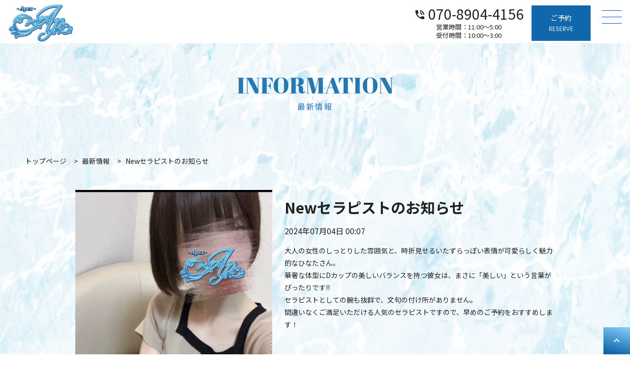

--- FILE ---
content_type: text/html; charset=UTF-8
request_url: https://esthe-apex.com/information/information-2470/
body_size: 4373
content:
<!DOCTYPE html>
<html lang="ja" class="no-js no-svg">
<head>
<meta charset="UTF-8">
<title>Newセラピストのお知らせ｜志木メンズエステApex</title>
<meta name="viewport" content="width=device-width, initial-scale=1">
<meta content="width=device-width, initial-scale=1.0, maximum-scale=1.0, user-scalable=0, shrink-to-fit=no" name="viewport">
<meta name="description" content="">
<meta property="og:title" content="Newセラピストのお知らせ｜志木メンズエステApex">
<meta property="og:type" content="website">
<meta property="og:description" content="">
<meta property="og:url" content="https://esthe-apex.com/">
<meta property="og:site_name" content="志木メンズエステApex">
<meta property="og:image" content="https://esthe-apex.com/wp-content/uploads/2023/04/logo-a.png" alt="志木メンズエステApex">
<link rel="profile" href="http://gmpg.org/xfn/11">

<script>(function(html){html.className = html.className.replace(/\bno-js\b/,'js')})(document.documentElement);</script>
<meta name='robots' content='max-image-preview:large' />
<link rel='dns-prefetch' href='//www.googletagmanager.com' />
<link rel='dns-prefetch' href='//fonts.googleapis.com' />
<link href='https://fonts.gstatic.com' crossorigin rel='preconnect' />
<link rel="alternate" type="application/rss+xml" title="志木メンズエステApex &raquo; フィード" href="https://esthe-apex.com/feed/" />
<link rel="alternate" type="application/rss+xml" title="志木メンズエステApex &raquo; コメントフィード" href="https://esthe-apex.com/comments/feed/" />
<style id='classic-theme-styles-inline-css' type='text/css'>
/*! This file is auto-generated */
.wp-block-button__link{color:#fff;background-color:#32373c;border-radius:9999px;box-shadow:none;text-decoration:none;padding:calc(.667em + 2px) calc(1.333em + 2px);font-size:1.125em}.wp-block-file__button{background:#32373c;color:#fff;text-decoration:none}
</style>
<link rel='stylesheet' id='twentyseventeen-fonts-css' href='https://fonts.googleapis.com/css?family=Libre+Franklin%3A300%2C300i%2C400%2C400i%2C600%2C600i%2C800%2C800i&#038;subset=latin%2Clatin-ext' type='text/css' media='all' />
<link rel='stylesheet' id='twentyseventeen-style-css' href='https://esthe-apex.com/wp-content/themes/design01/style.css?ver=6.4.2' type='text/css' media='all' />
<link rel='stylesheet' id='twentyseventeen-block-style-css' href='https://esthe-apex.com/wp-content/themes/design01/assets/css/blocks.css?ver=1.1' type='text/css' media='all' />
<!--[if lt IE 9]>
<link rel='stylesheet' id='twentyseventeen-ie8-css' href='https://esthe-apex.com/wp-content/themes/design01/assets/css/ie8.css?ver=1.0' type='text/css' media='all' />
<![endif]-->
<!--[if lt IE 9]>
<script type="text/javascript" src="https://esthe-apex.com/wp-content/themes/design01/assets/js/html5.js?ver=3.7.3" id="html5-js"></script>
<![endif]-->
<script type="text/javascript" src="https://esthe-apex.com/wp-includes/js/jquery/jquery.min.js?ver=3.7.1" id="jquery-core-js"></script>
<script type="text/javascript" src="https://esthe-apex.com/wp-includes/js/jquery/jquery-migrate.min.js?ver=3.4.1" id="jquery-migrate-js"></script>

<!-- Google アナリティクス スニペット (Site Kit が追加) -->
<script type="text/javascript" src="https://www.googletagmanager.com/gtag/js?id=UA-277894713-1" id="google_gtagjs-js" async></script>
<script type="text/javascript" id="google_gtagjs-js-after">
/* <![CDATA[ */
window.dataLayer = window.dataLayer || [];function gtag(){dataLayer.push(arguments);}
gtag('set', 'linker', {"domains":["esthe-apex.com"]} );
gtag("js", new Date());
gtag("set", "developer_id.dZTNiMT", true);
gtag("config", "UA-277894713-1", {"anonymize_ip":true});
gtag("config", "G-78SGZJHZC3");
/* ]]> */
</script>

<!-- (ここまで) Google アナリティクス スニペット (Site Kit が追加) -->
<link rel="https://api.w.org/" href="https://esthe-apex.com/wp-json/" /><link rel="alternate" type="application/json" href="https://esthe-apex.com/wp-json/wp/v2/information/2470" /><link rel="EditURI" type="application/rsd+xml" title="RSD" href="https://esthe-apex.com/xmlrpc.php?rsd" />
<meta name="generator" content="WordPress 6.4.2" />
<link rel="canonical" href="https://esthe-apex.com/information/information-2470/" />
<link rel='shortlink' href='https://esthe-apex.com/?p=2470' />
<link rel="alternate" type="application/json+oembed" href="https://esthe-apex.com/wp-json/oembed/1.0/embed?url=https%3A%2F%2Festhe-apex.com%2Finformation%2Finformation-2470%2F" />
<link rel="alternate" type="text/xml+oembed" href="https://esthe-apex.com/wp-json/oembed/1.0/embed?url=https%3A%2F%2Festhe-apex.com%2Finformation%2Finformation-2470%2F&#038;format=xml" />
<meta name="generator" content="Site Kit by Google 1.86.0" />
  <link rel="stylesheet" href="https://esthe-apex.com/wp-content/themes/design01/css/normalize.css">
	<link rel="stylesheet" href="https://esthe-apex.com/wp-content/themes/design01/css/common.css">
	<link rel="stylesheet" href="https://esthe-apex.com/wp-content/themes/design01/css/setting.css">

            <link rel="stylesheet" href="https://esthe-apex.com/wp-content/themes/design01/css/information.css">
            <link rel="stylesheet" href="https://esthe-apex.com/wp-content/themes/design01/css/option.css">
	<link href="https://fonts.googleapis.com/icon?family=Material+Icons" rel="stylesheet">
  <link rel="preconnect" href="https://fonts.googleapis.com">
  <link rel="preconnect" href="https://fonts.gstatic.com" crossorigin>
  <link href="https://fonts.googleapis.com/css2?family=Jost&family=Noto+Sans+JP:wght@400;500;700&display=swap" rel="stylesheet">
	<link rel="stylesheet" type="text/css" href="https://esthe-apex.com/wp-content/themes/design01/css/animate.css">
  <link rel="SHORTCUT ICON" href="https://esthe-apex.com/wp-content/uploads/2023/04/fav.png" />

    

</head>

<body class="information-template-default single single-information postid-2470 wp-embed-responsive has-header-image has-sidebar colors-light" id="top">
	<div id="wrapper">

        
		<header class="default-header">

			<div class="nav_follow">

                <div>
					
<a href="https://esthe-apex.com/" class="logo"><img src="https://esthe-apex.com/wp-content/uploads/2023/04/logo-c.png" alt="志木メンズエステApex"></a>				    <nav class="global-nav pc">
					   <ul class="global-nav_list">
                       <li class="nav-only head-nav1"><a href="https://esthe-apex.com/">トップページ<span>TOP</span></a></li>
<li class="nav-only head-nav2"><a href="https://esthe-apex.com/information">新着情報<span>INFORMATION</span></a></li>
<li class="nav-only head-nav3"><a href="https://esthe-apex.com/schedule">スケジュール<span>SCHEDULE</span></a></li>
<li class="nav-only head-nav4"><a href="https://esthe-apex.com/cast">セラピスト<span>THERAPIST</span></a></li>
<li class="nav-only head-nav5"><a href="https://esthe-apex.com/ranking">ランキング<span>RANKING</span></a></li>
<li class="nav-only head-nav6"><a href="https://esthe-apex.com/event">イベント<span>EVENT</span></a></li>
<li class="nav-only head-nav7"><a href="https://esthe-apex.com/price">料金システム<span>PRICE / SYSTEM</span></a></li>
<li class="nav-only head-nav8"><a href="https://esthe-apex.com/access">アクセス<span>ACCESS</span></a></li>
<li class="nav-only head-nav9"><a href="https://esthe-apex.com/blog">ブログ<span>BLOG</span></a></li>
<li class="nav-only head-nav9"><a href="https://esthe-apex.com/review">口コミ一覧<span>REVIEW</span></a></li>
<li class="nav-only head-nav9"><a href="https://esthe-apex.com/aria">系列店一覧<span>ARIA</span></a></li>
<li class="nav-only head-nav10"><a href="https://cocoa-job.jp/10/shop/33102/">求人情報<span>RECRUIT</span></a></li>
					   </ul>
				    </nav>

                   
<p class="btn_tel pc">
    <a href="tel:070-8904-4156"><span class="material-icons">phone_in_talk</span>070-8904-4156</a>
    <em class="btn-set-size">営業時間：11:00〜5:00</em>
    <em>受付時間：10:00〜3:00</em>
</p>

<p class="head_btn reserve pc">
    <a target='_blank' rel="nofollow" href="https://grow-appt.com/reserve/A6y9dhNdQ1/">ご予約<span>RESERVE</span></a>
</p>

                </div>

			</div>

            <!-- spnavi -->
			<div class="toggle">
				<span></span>
				<span></span>
				<span></span>
			</div>

			<nav class="global_nav_sp">
				<ul>
					<li class="nav-only head-nav1"><a href="https://esthe-apex.com/">トップページ<span>TOP</span></a></li>
<li class="nav-only head-nav2"><a href="https://esthe-apex.com/information">新着情報<span>INFORMATION</span></a></li>
<li class="nav-only head-nav3"><a href="https://esthe-apex.com/schedule">スケジュール<span>SCHEDULE</span></a></li>
<li class="nav-only head-nav4"><a href="https://esthe-apex.com/cast">セラピスト<span>THERAPIST</span></a></li>
<li class="nav-only head-nav5"><a href="https://esthe-apex.com/ranking">ランキング<span>RANKING</span></a></li>
<li class="nav-only head-nav6"><a href="https://esthe-apex.com/event">イベント<span>EVENT</span></a></li>
<li class="nav-only head-nav7"><a href="https://esthe-apex.com/price">料金システム<span>PRICE / SYSTEM</span></a></li>
<li class="nav-only head-nav8"><a href="https://esthe-apex.com/access">アクセス<span>ACCESS</span></a></li>
<li class="nav-only head-nav9"><a href="https://esthe-apex.com/blog">ブログ<span>BLOG</span></a></li>
<li class="nav-only head-nav9"><a href="https://esthe-apex.com/review">口コミ一覧<span>REVIEW</span></a></li>
<li class="nav-only head-nav9"><a href="https://esthe-apex.com/aria">系列店一覧<span>ARIA</span></a></li>
<li class="nav-only head-nav10"><a href="https://cocoa-job.jp/10/shop/33102/">求人情報<span>RECRUIT</span></a></li>
                    <li><a target='_blank' rel="nofollow" href="https://grow-appt.com/reserve/A6y9dhNdQ1/">ご予約<span>RESERVE</span></a></li>
				</ul>

                                      
                    <p class="credit"><a href="https://pay2.star-pay.jp/site/smt/shop.php?payc=A6352"><img src="https://esthe-apex.com/wp-content/uploads/2022/11/credit-1.png"></a></p>

                                    
<ul class="sns">
                                                                         <li><a href="https://lin.ee/3ycEEYL" target="_blank"><img src="https://esthe-apex.com/wp-content/themes/design01/img/common/ico_line.svg" alt="志木メンズエステApex公式LINEアカウント"></a></li>
                                                                                                <li><a href="https://twitter.com/bitou_1022" target="_blank"><img src="https://esthe-apex.com/wp-content/themes/design01/img/common/ico_twitter.svg" alt="志木メンズエステApex公式Twitter"></a></li>
                                                                                                
                     </ul>
			</nav>

			<div id="js-trigger"></div>

            <!-- /spnavi -->


		</header>


		<main class="contents">
        <header class="contents_header">
    <p class="title">最新情報</p>
    <p>INFORMATION</p>
</header>

<div class="breadcrumb" typeof="BreadcrumbList" vocab="https://schema.org/">
    <!-- Breadcrumb NavXT 7.1.0 -->
<span property="itemListElement" typeof="ListItem"><a property="item" typeof="WebPage" title="Go to 志木メンズエステApex." href="https://esthe-apex.com" class="home" ><span property="name">トップページ</span></a><meta property="position" content="1"></span> &gt; <span property="itemListElement" typeof="ListItem"><a property="item" typeof="WebPage" title="Go to 最新情報." href="https://esthe-apex.com/information/" class="archive post-information-archive" ><span property="name">最新情報</span></a><meta property="position" content="2"></span> &gt; <span property="itemListElement" typeof="ListItem"><span property="name" class="post post-information current-item">Newセラピストのお知らせ</span><meta property="url" content="https://esthe-apex.com/information/information-2470/"><meta property="position" content="3"></span></div>

<div class="inner_page">

     <div class="blog single">

<div class="blog-box">
         <div class="image">
            <a href="https://esthe-apex.com/information/information-2470/">              <img src="https://esthe-apex.com/wp-content/uploads/2024/07/S__189186437.jpg">
                          </a>
         </div>
          <div class="disc">
            <h1>Newセラピストのお知らせ</h1>
             <div class="post_meta">
                <span class="post_time">
                   <i class="icon icon-clock" title="Last update: 2024年7月4日"></i> 2024年07月04日 00:07                </span>
             </div>
            <p>大人の女性のしっとりした雰囲気と、時折見せるいたずらっぽい表情が可愛らしく魅力的なひなたさん。<br />
華奢な体型にDカップの美しいバランスを持つ彼女は、まさに「美しい」という言葉がぴったりです!!<br />
セラピストとしての腕も抜群で、文句の付け所がありません。<br />
間違いなくご満足いただける人気のセラピストですので、早めのご予約をおすすめします！</p>
        </div>
</div>
         
			
        
<p class="btn01"><a href="https://esthe-apex.com/information">新着情報一覧へ<span class="material-icons">chevron_right</span></a></p>
</div>




</div>

</main>



    <footer class="under">

        <div class="inner">

            
<a href="https://esthe-apex.com/" class="logo"><img src="https://esthe-apex.com/wp-content/uploads/2023/04/logo-c.png" alt="志木メンズエステApex"></a>
            
<ul class="sns">
                                                                         <li><a href="https://lin.ee/3ycEEYL" target="_blank"><img src="https://esthe-apex.com/wp-content/themes/design01/img/common/ico_line.svg" alt="志木メンズエステApex公式LINEアカウント"></a></li>
                                                                                                <li><a href="https://twitter.com/bitou_1022" target="_blank"><img src="https://esthe-apex.com/wp-content/themes/design01/img/common/ico_twitter.svg" alt="志木メンズエステApex公式Twitter"></a></li>
                                                                                                
                     </ul>
        <ul class="foot_navi_list">
            <li class="nav-only head-nav1"><a href="https://esthe-apex.com/">トップページ<span>TOP</span></a></li>
<li class="nav-only head-nav2"><a href="https://esthe-apex.com/information">新着情報<span>INFORMATION</span></a></li>
<li class="nav-only head-nav3"><a href="https://esthe-apex.com/schedule">スケジュール<span>SCHEDULE</span></a></li>
<li class="nav-only head-nav4"><a href="https://esthe-apex.com/cast">セラピスト<span>THERAPIST</span></a></li>
<li class="nav-only head-nav5"><a href="https://esthe-apex.com/ranking">ランキング<span>RANKING</span></a></li>
<li class="nav-only head-nav6"><a href="https://esthe-apex.com/event">イベント<span>EVENT</span></a></li>
<li class="nav-only head-nav7"><a href="https://esthe-apex.com/price">料金システム<span>PRICE / SYSTEM</span></a></li>
<li class="nav-only head-nav8"><a href="https://esthe-apex.com/access">アクセス<span>ACCESS</span></a></li>
<li class="nav-only head-nav9"><a href="https://esthe-apex.com/blog">ブログ<span>BLOG</span></a></li>
<li class="nav-only head-nav9"><a href="https://esthe-apex.com/review">口コミ一覧<span>REVIEW</span></a></li>
<li class="nav-only head-nav9"><a href="https://esthe-apex.com/aria">系列店一覧<span>ARIA</span></a></li>
<li class="nav-only head-nav10"><a href="https://cocoa-job.jp/10/shop/33102/">求人情報<span>RECRUIT</span></a></li>
            <li><a href="https://esthe-apex.com/sitemap">サイトマップ</a></li>
          </ul>

        <p class="btn_totop pc"><a href="#top"><span class="material-icons">expand_less</span></a></p>

        <small>(C)志木メンズエステApex</small>


       </div>


	</footer>
<div id="scroll-top">
<div class="f-hours sp">
          <div>営業時間：11:00〜5:00</div>
          <div>受付時間：10:00〜3:00</div>
</div>

<ul class="foot_navi sp">

          <li class="btn_tel">
          <a href="tel:070-8904-4156"><span class="material-icons">phone_in_talk</span>電話予約</a>
          </li>
          <li class="btn_line">
          <a href="https://lin.ee/3ycEEYL"><img src="https://esthe-apex.com/wp-content/themes/design01/img/common/ico_foot_line-w.svg" alt="LINE友達登録">LINE予約</a>
          </li>
          <li class="btn_reserve">
           <a target='_blank' rel="nofollow" href="https://grow-appt.com/reserve/A6y9dhNdQ1/"><span class="material-icons">calendar_month</span>WEB予約</a>
           </li>
           <li class="btn_recruit">
           <a href="https://cocoa-job.jp/10/shop/33102/"><span class="material-icons">sentiment_satisfied_alt</span>求人情報</a>
           </li>
            <li class="btn_totop"><a href="#top"><span class="material-icons">expand_less</span></a></li>

</ul>
</div>
 
	</div>
	<!--id="wrapper"-->







<script type="text/javascript" id="shinobi-reviews-global-variables-js-before">
/* <![CDATA[ */
const shinobiReviewsAjaxUrl = "https://esthe-apex.com/wp-admin/admin-ajax.php";
/* ]]> */
</script>
<script type="text/javascript" id="twentyseventeen-skip-link-focus-fix-js-extra">
/* <![CDATA[ */
var twentyseventeenScreenReaderText = {"quote":"<svg class=\"icon icon-quote-right\" aria-hidden=\"true\" role=\"img\"> <use href=\"#icon-quote-right\" xlink:href=\"#icon-quote-right\"><\/use> <\/svg>"};
/* ]]> */
</script>
<script type="text/javascript" src="https://esthe-apex.com/wp-content/themes/design01/assets/js/skip-link-focus-fix.js?ver=1.0" id="twentyseventeen-skip-link-focus-fix-js"></script>
<script type="text/javascript" src="https://esthe-apex.com/wp-content/themes/design01/assets/js/global.js?ver=1.0" id="twentyseventeen-global-js"></script>
<script type="text/javascript" src="https://esthe-apex.com/wp-content/themes/design01/assets/js/jquery.scrollTo.js?ver=2.1.2" id="jquery-scrollto-js"></script>
<script type="text/javascript" src="https://esthe-apex.com/wp-content/themes/design01/js/jquery-3.3.1.min.js"></script>
<script src="https://esthe-apex.com/wp-content/themes/design01/js/script_hm.js"></script>
    <script type="text/javascript" src="https://esthe-apex.com/wp-content/themes/design01/js/scroll-top.js"></script>
<script type="text/javascript" src="https://esthe-apex.com/wp-content/themes/design01/js/main.js"></script>
<script type="text/javascript" src="https://esthe-apex.com/wp-content/themes/design01/js/wow.min.js"></script>
<script src="https://threejs.org/examples/js/libs/stats.min.js"></script>

</body>
</html>


--- FILE ---
content_type: text/css
request_url: https://esthe-apex.com/wp-content/themes/design01/css/common.css
body_size: 743
content:
@charset "utf-8";

body {
    font-family: 'Noto Sans JP', sans-serif;
	font-size: 14px;
	line-height: 1.8;
	color: #212121;
}



a,
a:active,
a:visited {
	text-decoration: none;
	color: #212121;
    transition: all .5s ease;
}

/*
a {
  transition: all  0.5s ease;
}
*/
a:hover {
	opacity: .6;
}


img{
    vertical-align: bottom;
}


li {
	list-style: none;
}


a:link {
	color: #212121;
}

a:visited {
	color: #212121;
}

a:hover {
	color: #212121;
}

a:active {
	color: #212121;
}

option{
  color:#000;
}
select{
  color:#000;
}
.pc {
		display: none;
}

.sp {
		display: block;
}

@media screen and (min-width: 640px) {

    .pc {
	display: block;
}

.sp {
	display: none !important;
}

}

/*layout*/


#wrapper {
  width: 100%;
  margin: 0 auto;
}

.inner {
    width: 93%;
	max-width: 1200px;
	margin: 0 auto;
    padding: 25px 0;
}

.inner_under {
    width: 93%;
	max-width: 1200px;
	margin:0 auto;
}

.inner_page {
	width: 93%;
    margin: 0 auto 50px auto;
    max-width: 1000px;
}


.maincol{
    width: 100%;
    max-width: 900px;
    margin: 0 auto;
}

.contents {
    margin: 70px 0 40px;
}


@media screen and (min-width: 640px) {

.inner {

    padding: 50px 0 60px;
}

}


/*flex box*/

.flex_box{
    display: flex;
    justify-content: space-between;
    flex-wrap: wrap;
    align-items: flex-start;
}

/*ボタン*/

.btn01 {
    margin: 0 auto;
    display: block;
    width: fit-content;
}

.btn01 a {
    background: #212121;
    color: #FFF;
    display: flex;
    align-items: center;
    padding: 10px 10px 10px 20px;
    border-radius: 6px;
}



/*contents_header*/
.contents_header {
    padding: 3rem 0 1rem;
    text-align: center;
    display: flex;
    flex-direction: column-reverse;
    color:#;
}


.contents_header h1{
    font-size: 14px;
    font-weight: normal;
    line-height: 1.6;
    letter-spacing: 2px;
}

.contents_header p.title{
    font-size: 12px;
    font-weight: normal;
    line-height: 1.6;
    font-family: 'Noto Sans JP', sans-serif;
    letter-spacing: 2px;
    
}

.contents_header p{
    font-size: 35px;
    line-height: 1.4;
    color:#2678b4;
}


@media screen and (min-width: 640px) {

.contents_header {
    padding: 70px 0;
}

    .contents_header h1{
    font-size: 16px;
}

.contents_header p.title{
    font-size: 16px;
}

.contents_header p{
    font-size: 46px;
}


}



/*bread crumb*/

.breadcrumb {
  width: 92%;
  max-width: 1200px;
  margin: 0 auto;
  padding: 1rem 0;
  font-size: 14px;
}

.breadcrumb span {
  margin: 0 6px;
}

.breadcrumb span:first-child {
  margin: 0 6px 0 0;
}


/*title*/

  .cont_titile {
    font-size: 1.2rem;
    line-height: 1.4;
    text-align: center;
    padding: 25px 0 25px;
    font-weight: normal;
    color:#000;
  }

  .cont_titile span {
    font-size: 2.6rem;
    line-height: 1;
    text-align: center;
    padding: 0;
    display: block;
    font-weight: 200;
    color:#2678b4;
    padding-bottom: 0.25rem;
  }

.cont_titile a {
    display: flex;
    align-items: center;
    width: fit-content;
    margin: 0 auto;
    color:#2678b4;
}

.cont_titile a img {
    width: 22px;
    height: auto;
    margin: 0 5px 0 -10px;
}

/*map*/

.ggmap {
  width:100%;
  max-width: 1200px;
  margin: 0 auto;
  position: relative;
  padding-bottom: 20%;
  padding-top: 40%;
  height: 0;
  overflow: hidden;
}

.ggmap iframe,
.ggmap object,
.ggmap embed {
  position: absolute;
  top: 0;
  left: 0;
  width: 100%;
  height: 100%;
}

@media screen and (min-width: 640px) {
.ggmap {
    padding-bottom: 25%;
    padding-top: 0%;
}
}


--- FILE ---
content_type: text/css
request_url: https://esthe-apex.com/wp-content/themes/design01/css/setting.css
body_size: 1549
content:
/* header */

.nav_follow {
  width: 100%;
  position: fixed;
  z-index: 100;
  background: #fff;
  padding: 15px;
  box-sizing: border-box;
  top: 0;
  height: 4rem;
  /* border-bottom: 2px solid #000; */
  /* border-image: linear-gradient(to top, #0053c5 78%, #cff0f7 100%); */
  border-image-slice: 1;
}

.nav_follow .logo img {
  width: 100%;
  height: auto;
}

.nav_follow .logo {
  width: 25%;
  display: block;
}

/*hamburgermenuハンバーガー***************************************/
/*クリックされていないときのボタン*/
.toggle {
  position: fixed;
  /* bodyに対しての絶対位置指定 */
  right: 15px;
  top: 16px;
  width: 45px;
  height: 39px;
  cursor: pointer;
  z-index: 1002;
  /* background: #0053c5; */
}

.toggle span {
  display: block;
  position: absolute;
  /* .toggleに対して */
  width: 70%;
  border-bottom: solid 1px #0053c5;
  -webkit-transition: 0.35s ease-in-out;
  -moz-transition: 0.35s ease-in-out;
  transition: 0.35s ease-in-out;
  padding-top: 5px;
  right: 7px;
}

.toggle span:nth-child(1) {
  top: 0;
}

.toggle span:nth-child(2) {
  top: 13px;
}

.toggle span:nth-child(3) {
  top: 26px;
}

.toggle span:nth-child(4) {
  border: none;
  top: 28px;
  left: 5px;
  font-size: 12px;
  font-weight: bold;
}

/*クリックされたときのボタン*/
/* 最初のspanをマイナス45度に */
.toggle.active span:nth-child(1) {
  top: 15px;
  left: 2px;
  -webkit-transform: rotate(-45deg);
  -moz-transform: rotate(-45deg);
  transform: rotate(-45deg);
}

/* 2番目と3番目のspanを45度に */
.toggle.active span:nth-child(2),
.toggle.active span:nth-child(3) {
  top: 15px;
  -webkit-transform: rotate(45deg);
  -moz-transform: rotate(45deg);
  transform: rotate(45deg);
}

.global_nav_sp {
  position: fixed;
  top: 0;
  left: 0;
  width: 100%;
  transform: translateX(100%);
  z-index: 1001;
  text-align: center;
  color: #454545;
  transition: all 0.8s;
  opacity: 1;
  padding: 0 0 10px 0;
  height: 100vh;
}

.global_nav_sp.active {
  width: 100%;
  transform: translateX(0%);
}

.global_nav_sp ul {
  display: grid;
  grid-template-columns: repeat(auto-fit, 48%);
  grid-gap: 10px;
  justify-content: center;
  padding: 65px 0 0 0;
}

.global_nav_sp ul li {
  width: 100%;
  list-style-type: none;
  box-sizing: border-box;
}

.global_nav_sp ul li a {
  display: block;
  padding: 10px 0;
  display: block;
}

.global_nav_sp a span {
  display: block;
}

.global_nav_sp .credit {
  width: 80%;
  margin: 0 auto;
  max-width: 400px;
}

.global_nav_sp .credit img {
  width: 100%;
  height: auto;
  padding: 1rem 0 0;
}

.global_nav_sp .sns {
  display: grid;
  grid-template-columns: repeat(auto-fit, 25px);
  grid-gap: 10px;
  justify-content: center;
  padding: 10px 0;
}

.fix-header {
  top: 0;
  left: 0;
  position: fixed;
  opacity: 1;
  z-index: 1000;
  width: 100%;
}

@media screen and (min-width: 640px) {
  .nav_follow {
    padding: 0.42rem 0 0 !important;
    height: 5.5rem;
  }
  .nav_follow div {
    display: flex;
    align-items: center;
  }
  .nav_follow .logo {
    width: 136px;
    display: block;
    box-sizing: border-box;
    margin: 0 auto 0 1rem;
  }
  .global-nav {
    display: none;
  }

  .nav_follow .btn_tel {
    display: flex;
    flex-direction: column;
    margin: 0 0 0 auto;
  }
  .nav_follow .btn_tel a {
    font-size: 28px;
    font-weight: 400;
    line-height: 1;
    text-align: center;
    padding-top: 0.2rem;
  }

  .nav_follow .btn_tel em {
    font-style: normal;
    font-size: 13px;
    text-align: center;
  }
  .btn-set-size {
    font-size: 13px !important;
    line-height: 0.84;
    margin-top: 0.55rem;
  }

  .nav_follow .head_btn {
    margin: 0 5rem 0 1rem;
  }

  .nav_follow .head_btn a {
    display: block;
    text-align: center;
    font-size: 14px;
    padding: 13px 4px;
    width: 120px;
    box-sizing: border-box;
  }

  .nav_follow .head_btn a span {
    display: block;
    font-family: "Jost", sans-serif;
    font-size: 12px;
  }
}

@media screen and (min-width: 768px) {
  .fix-header {
    top: -66px;
    left: 0;
    position: fixed;
    /* opacity: 0; */
    z-index: 1000;
    width: 100%;
  }
}

@media screen and (min-width: 1381px) {
  .toggle {
    display: none;
  }

  .global-nav {
    display: flex;
    flex-wrap: wrap;
    align-content: center;
    justify-content: center;
    width: 60%;
  }

  .nav_follow .btn_tel.pc {
    width: 19%;
  }
  .global-nav_list {
    display: flex;
    justify-content: space-evenly;
    align-items: center;
    flex-wrap: wrap;
    width: 100%;
    margin: 0 auto 0 0;
  }
  .global-nav_list li {
    /* padding: 0 1.2%; */
  }

  .global-nav_list a {
    display: block;
    font-size: 0.7vw;
    width: max-content;
    text-align: center;
    color: #2678b4;
  }

  .global-nav_list a span {
    display: block;
    font-family: "Jost", sans-serif;
  }
  .nav_follow .head_btn {
    margin: 0 0.5rem;
  }
}

/*footer */

footer {
  padding: 0 0 85px 0;
}

footer .inner {
  padding: 30px 0 0 0;
  margin: 0 auto;
}

footer .logo {
  width: 240px;
  margin: 15px auto 0 auto;
  display: block;
  margin-bottom: 2rem;
}

footer .logo img {
  width: 100%;
  height: auto;
}

footer .sns {
  display: flex;
  justify-content: center;
  margin: 25px 0;
  display: none;
}

footer .sns li {
  width: 26px;
  margin: 0 5px;
}

footer ul.foot_navi_list {
  display: grid;
  grid-template-columns: repeat(auto-fit, 48%);
  justify-content: space-between;
  text-align: center;
  grid-gap: 4px 0;
}

footer ul.foot_navi_list li span {
  display: none;
}

@media screen and (max-width: 640px) {
  footer ul.foot_navi_list li {
    display: flex;
    width: 67%;
    margin: 0 auto;
  }
}
footer ul.foot_navi_list a {
  /* text-decoration: underline;
  text-decoration-skip-ink: none; */
  color: ;
}

@media screen and (max-width: 640px) {
  .foot_navi_list {
    width: 90%;
    margin: 4rem auto 2rem;
  }
  .foot_navi_list a::before {
    content: "▶";
    margin-right: 2px;
    margin-bottom: 2px;
    text-decoration-skip-ink: none;
  }
}
@media screen and (min-width: 640px) {
  footer ul.foot_navi_list {
    display: flex;
    grid-template-columns: max-content;
    justify-content: center;
    text-align: center;
    flex-wrap: wrap;
  }

  footer ul.foot_navi_list li {
    padding: 0px 10px;
    border-left: 1px solid #bbb;
  }
  footer ul.foot_navi_list li:first-child {
    border: none;
  }
}

footer small {
  text-align: center;
  width: 100%;
  display: block;
  padding: 15px 0 45px 0;
  box-sizing: border-box;
  margin: 0 auto;
}

.f-hours {
  display: grid;
  grid-template-columns: repeat(auto-fit, 50%);
  text-align: center;
  position: fixed;
  bottom: 69px;
  width: 100%;
  padding: 5px 0;
  border-top: 1px solid #666;
  z-index: 100;
}

.foot_navi {
  display: grid;
  grid-template-columns: repeat(auto-fit, 21% 21% 21% 21% 16%);
  text-align: center;
  position: fixed;
  bottom: 0;
  width: 100%;
  z-index: 100;
}

.foot_navi li {
  height: 70px;
}

.foot_navi li a {
  display: flex;
  flex-direction: column;
  justify-content: center;
  font-size: 12px;
  height: 70px;
}

.foot_navi li a img {
  height: 20px;
  width: auto;
}

@media screen and (min-width: 640px) {
  p.btn_totop.pc {
    position: fixed;
    right: 0;
    bottom: 0;
  }

  p.btn_totop.pc a {
    padding: 15px 15px;
    display: block;
    cursor: pointer;
    line-height: 1;
  }
}


--- FILE ---
content_type: text/css
request_url: https://esthe-apex.com/wp-content/themes/design01/css/information.css
body_size: -198
content:
@import url("blog.css");


--- FILE ---
content_type: text/css
request_url: https://esthe-apex.com/wp-content/themes/design01/css/option.css
body_size: 2052
content:
/*フォント*/
@import url('https://fonts.googleapis.com/css2?family=Abril+Fatface&family=Noto+Sans+JP:wght@100;300;400;500;700&family=Noto+Serif+JP:wght@200;300;400;500;600;700;900&family=Source+Serif+Pro:ital,wght@0,200;0,300;0,400;0,600;1,200&display=swap');
body {
	font-family: 'Noto Sans JP', sans-serif;
	font-weight: 400;
}
.top_menu ul li a p,
.contents_header p,
.cont_titile span,
.top_topics .sh,
.ranking .therapist-box .rank {
	font-family: 'Abril Fatface', cursive;
}

.btn_tel.pc .material-icons {
	margin-right: 5px;
	margin-top: 4px;
}
.nav_follow .btn_tel a {
	display: flex;
	justify-content: center;
	align-content: center;
}

.contents {
	margin: 0;
	padding: 70px 0 40px;
}
main {
	position: relative;
}
main::before {
	content: '';
	display: block;
	background: linear-gradient(
			to left,
			rgba(255, 255, 255, 0) 0%,
			rgba(255, 255, 255, 0) 25%,
			rgba(255, 255, 255, 0) 50%,
			rgba(255, 255, 255, 0) 75%,
			rgba(255, 255, 255, 0) 100%
		),
		url(../img/bg-sp.jpg);
	background-size: 250%;
	background-position: center bottom;
	background-repeat: repeat;
	width: 100%;
	height: 100%;
	position: absolute;
	top: 0;
	left: 0;
	z-index: -1;
}
@media screen and (max-width: 640px) {
	.nav_follow .logo img {
		padding-top: 0.25rem;
	}
}
@media screen and (min-width: 640px) {
	main::before {
		background: linear-gradient(
				to left,
				rgba(255, 255, 255, 0) 0%,
				rgba(255, 255, 255, 0) 25%,
				rgba(255, 255, 255, 0) 50%,
				rgba(255, 255, 255, 0) 75%,
				rgba(255, 255, 255, 0) 100%
			),
			url(../img/bg-pc.jpg);
		background-size: 100%;
		background-repeat: repeat;
		background-position: center;
		position: fixed;
	}
}

.top_contents,
.top_eventbanner {
	/* background: #fff; */
}
.label-wrap {
	/* display: none; */
}
.room {
	/* display: none; */
}

.inner {
	width: 100%;
}
.top_app,
.top_blog,
.top_credit,
.top_access,
.top_link {
	padding: 0 1rem;
}
@media screen and (min-width: 640px) {
	.top_information .information_list li {
		height: 140px;
	}
}
/*end*/
.top_schedule,
.top_blog,
.top_access {
	/* background: #f4f4f4; */
}

@media screen and (min-width: 640px) {
	.top_access .access-box {
		display: flex;
		flex-direction: row;
		align-items: flex-start;
		justify-content: space-between;
		align-items: center;
	}

	.top_access .access-box .ggmap {
		width: 100%;
		margin: 0;
	}
	.top_access .access-box {
		padding: 0 2rem;
		border-bottom: 1px solid #454545;
	}
	.top_access .btn01 {
		margin: 50px auto 25px auto;
	}
}
.btn01 a {
	/* background: linear-gradient(15deg, rgba(0,0,0,1) 0%, rgba(0,0,0,1) 260%, rgba(0,0,0,1) 100%); */
	color: #3c76da;
	display: flex;
	align-items: center;
	padding: 10px 10px 10px 20px;
	border-radius: 6px;
	background: #fff;
	border: 2px solid #3c76da;
}

/*header,toggle*/
.nav_follow {
	padding: 0 0 0 10px;
}
.toggle {
	right: 10px;
}
.toggle span {
	width: 90%;
}
.toggle.active span:nth-child(2),
.toggle.active span:nth-child(3) {
	right: 0;
}

.global_nav_sp {
	background: rgba(255, 255, 255, 0.95);
}

.global_nav_sp ul li a {
	font-size: 15px;
	color: #2678b4;
}

.global_nav_sp a span {
	font-size: 12px;
	color: #ccc;
}

@media screen and (min-width: 640px) {
	.fix-header {
		background: #fff;
	}

	.nav_follow .head_btn.reserve a {
		/* background: linear-gradient(15deg, rgba(0,0,0,1) 20%, rgba(0,0,0,1) 200%, rgba(0,0,0,1) 100%); */
		background: #0f68ab;
		color: #fff;
	}
}

/*footer*/

footer {
	/* background: #ebf3ff; */
}

footer small {
	color: #454545;
	font-size: 14px;
}

.f-hours {
	background: linear-gradient(15deg, rgba(40, 40, 40, 1) 20%, rgba(40, 40, 40, 1) 200%, rgba(40, 40, 40, 1) 100%);
	background: #005ca1;
	color: #fff;
	display: flex;
}
.f-hours div {
	width: 50%;
	margin: 0 auto;
	font-weight: bold;
}
.f-hours div:last-child {
	/* display: none; */
}

.foot_navi {
	background: linear-gradient(15deg, #005ca1 0%, #87cefa 100%);
}

.foot_navi a {
	color: #fff;
}

.btn_totop a {
	background: linear-gradient(15deg, #005ca1 0%, #87cefa 100%);
	color: #fff;
}

/*contents header*/

.contents_header {
	/* background: rgb(242,228,210); */
	/* background: linear-gradient(90deg, rgba(242,228,210,1) 0%, rgba(255,247,238,1) 49%, rgba(242,228,210,1) 100%); */
}

/* ---- particles.js container ---- */
#particles-js {
	position: absolute;
	width: 100%;
	height: 100vh;
	/* background-color: #232741; */
	/* background-image: url(""); */
	background-repeat: no-repeat;
	background-size: 20%;
	background-position: 50% 50%;
	z-index: 1;
	background: rgba(255, 255, 255, 0.2);
}

/* ---- stats.js ---- */

#stats {
	border-radius: 3px 3px 0 0;
	overflow: hidden;
}
.count-particles {
	border-radius: 0 0 3px 3px;
}
#scroll-top {
	opacity: 0;
	transition: opacity 350ms ease;
}
.no-schedule {
	font-size: 1rem;
	padding: 1rem 1rem 0;
	font-weight: bold;
}
.no-schedule .btn01 {
	margin-top: 2rem;
}
@media screen and (min-width: 640px) {
	.no-schedule {
		font-size: 1.2rem;
		text-align: center;
	}
	.no-schedule .btn01 {
		font-size: 14px;
	}
}
.top_schedule p,
.top_schedule a {
}
.sche-tt,
.sche-tt span {
	color: #fff;
}
.top_schedule .inner {
	width: 90%;
	margin: 0 auto;
	padding: 2rem 0.5rem;
	background: #87cefa;
	border-radius: 1rem;
}

#review-form {
}

.review-box {
	padding: 1rem;
	margin-top: 1rem;
}
.review-box img {
	width: 100%;
}
.review-box:nth-of-type(1) {
}

.review-box:nth-of-type(1) > p {
	text-align: center;
}

.review-list li {
	border-bottom: 1px solid #ccc;
	padding: 2rem 0;
}

.review-list li:nth-of-type(1) {
	padding-top: 0;
}

.review-list li:nth-last-of-type(1) {
	border-bottom: 0;
}

.review-list p {
}

.star5_rating {
	position: relative;
	z-index: 0;
	display: inline-block !important;
	white-space: nowrap;
	color: #ccc;
	/*font-size: 30px;  */
}

.star5_rating:before,
.star5_rating:after {
	content: '★★★★★';
}

.star5_rating:after {
	position: absolute;
	z-index: 1;
	top: 0;
	left: 0;
	overflow: hidden;
	white-space: nowrap;
	color: #ffcf32;
	/* イエローカラー 自由に設定化 */
}

.star5_rating[data-rate='5']:after {
	width: 100%;
}

/* 星5 */
.star5_rating[data-rate='4.5']:after {
	width: 90%;
}

/* 星4.5 */
.star5_rating[data-rate='4']:after {
	width: 80%;
}

/* 星4 */
.star5_rating[data-rate='3.5']:after {
	width: 70%;
}

/* 星3.5 */
.star5_rating[data-rate='3']:after {
	width: 60%;
}

/* 星3 */
.star5_rating[data-rate='2.5']:after {
	width: 50%;
}

/* 星2.5 */
.star5_rating[data-rate='2']:after {
	width: 40%;
}

/* 星2 */
.star5_rating[data-rate='1.5']:after {
	width: 30%;
}

/* 星1.5 */
.star5_rating[data-rate='1']:after {
	width: 20%;
}

/* 星1 */
.star5_rating[data-rate='0.5']:after {
	width: 10%;
}

/* 星0.5 */
.star5_rating[data-rate='0']:after {
	width: 0%;
}

/* 星0 */
#review-form dt {
	font-weight: bold;
}

#review-form {
}

#review-form input[type='text'],
#review-form textarea {
	padding: 6px;
	font-size: 16px;
	border: 1px solid #999;
	-webkit-appearance: none;
	appearance: none;
	box-sizing: border-box;
	width: 100%;
	border-radius: 4px;
	margin: 0.5rem 0;
}

#review-form #submit-button button {
	background: #000;
	color: #fff;
	border: 0;
	padding: 15px;
	width: 300px;
	margin: 1rem auto;
	display: block;
	font-size: 16px;
	border-radius: 4px;
}

.rate-form {
	display: flex;
	flex-direction: row-reverse;
	justify-content: flex-end;
}

.rate-form input[type='radio'] {
	display: none;
}

.rate-form label {
	position: relative;
	padding: 0 5px;
	color: #ccc;
	cursor: pointer;
	font-size: 1.25rem;
}

.rate-form label:hover {
	color: #ffcc00;
}

.rate-form label:hover ~ label {
	color: #ffcc00;
}

.rate-form input[type='radio']:checked ~ label {
	color: #ffcc00;
}
.top_info {
	width: 100%;
	max-width: 900px;
	margin: 0 auto;
	padding: 0 1rem;
	box-sizing: border-box;
}
.grade-icon {
	background: #c47b98;
	color: #fff;
}
.cast_data {
	padding-top: 0.5rem;
}
.top_caution {
	width: 93%;
	margin: 0 auto;
	max-width: 1000px;
}
.headsup-dt {
	font-weight: bold;
	font-size: 16px;
	text-align: center;
	border-bottom: 1px solid #ccc;
	padding: 5px;
}
.top_caution .cont_titile {
	padding-top: 2rem;
}

label[for='souka'] {
	display: none;
}
.soukalabel {
	background: #fff;
	border: 1px solid #ccc;
	border-radius: 6px;
	line-height: 2.6;
	width: 32%;
	display: flex;
	align-items: center;
	justify-content: center;
	height: 2.25rem;
	margin-left: 0.25rem;
}
@media screen and (max-width: 640px) {
	.soukalabel {
		font-size: 12px;
		width: 31%;
		height: 2rem;
		margin-left: 0.25rem;
	}
}

label[for='kiyose'] {
	display: none;
}
#kiyose {
	display: none;
}


--- FILE ---
content_type: text/css
request_url: https://esthe-apex.com/wp-content/themes/design01/css/blog.css
body_size: 416
content:
.blog_list li {
    display: flex;
    justify-content: space-between;
    flex-wrap: wrap;
    margin: 0 0 20px 0;
    border-bottom: 1px solid #CCC;
    padding: 0 0 20px 0;


}

.blog_list li .image{
    width: 36%;
}



.blog_list li img{
    width: 100%;
    aspect-ratio: 2/1.7;
    object-fit: cover;
}

.blog_list li .disc{
    width: 62%;
}

.blog_list li h3{
    font-size: 16px;
    line-height: 1.4;
    display: -webkit-box;
    -webkit-line-clamp: 1;
    -webkit-box-orient: vertical;
    overflow: hidden;
}

.blog_list li .text{
    width: 100%;
    font-size: 13px;
    padding: 7px 0 0;
    display: -webkit-box;
    -webkit-line-clamp: 2;
    -webkit-box-orient: vertical;
    overflow: hidden;
    line-height: 1.4;
}
.blog .image img{
  width:100%;
  height: 90px;
  object-fit: cover;
  object-position:top center;
}
.blog.single img{
  height: unset;
}

@media screen and (min-width: 640px) {

.top_blog .blog_list {
    display: grid;
    grid-template-columns: repeat(auto-fit,30%);
    grid-gap: 5%;
    justify-content: flex-start;
}

.top_blog .blog_list li {
    display: block;
        border-bottom: none;
}

.top_blog .blog_list li .image{
    width: 100%;
}
.top_blog .blog_list li img {
    aspect-ratio: 4/3;
}
.top_blog .blog_list li .disc{
    width: 100%;
}
.top_blog .blog_list li .text{
    font-size: 15px;
}

.blog .blog_list {
    width: 100%;
    padding: 0 10px;
    max-width: 800px;
    margin: 30px auto;
    box-sizing: border-box;
}

.blog .blog_list li .image {
    width: 30%;
}

.blog .blog_list li img {
    aspect-ratio: 2/1.5;
}

.blog .blog_list li .disc {
    width: 67%;
}

.blog .blog_list .date {
    font-size: 16px;
}

.blog .blog_list li h3 {
    font-size: 22px;
    line-height: 1.4;
}
.blog .blog_list li .text {
    /* -webkit-line-clamp: 2; */
}


}

/*詳細*/

.blog h1 {
    font-size: 24px;
    line-height: 1.3;
    padding-top: 1rem;
}
.blog .mainimage {
    margin: 10px 0 20px 0;
}
.blog .mainimage img {
    width: 100%;
}

.blog .post_meta {
    padding: 7px 0;
}

@media screen and (min-width: 640px) {

.blog.single {
    width: 100%;
    max-width: 1100px;
    margin: 30px auto;
}

.blog.single .blog-box{
  display: flex;
  justify-content: space-around;
}
.blog.single .blog-box .image{
  width:40%;
}
.blog.single .blog-box .disc{
  width:55%;
}
.blog.single .image img{
width:100%;
}
    .blog h1 {
    font-size: 30px;
    line-height: 1.3;
}

    .blog .post_meta {
    padding: 14px 0;
    font-size: 16px;
}

}


--- FILE ---
content_type: image/svg+xml
request_url: https://esthe-apex.com/wp-content/themes/design01/img/common/ico_twitter.svg
body_size: 351
content:
<svg xmlns="http://www.w3.org/2000/svg" viewBox="0 0 29.24 29.24"><defs><style>.cls-1{fill:#00a7ff;}.cls-2{fill:#fff;}</style></defs><g id="レイヤー_2" data-name="レイヤー 2"><g id="ELEMENTS"><rect class="cls-1" width="29.24" height="29.24" rx="7.65" transform="translate(29.24 0) rotate(90)"/><path class="cls-2" d="M22.7,9.61a6.57,6.57,0,0,1-1.61.46c.26,0,.64-.51.79-.7a3,3,0,0,0,.54-1s0-.06,0-.08a.06.06,0,0,0-.08,0,8.55,8.55,0,0,1-1.92.73.13.13,0,0,1-.13,0l-.16-.17a3.58,3.58,0,0,0-.93-.57A3.29,3.29,0,0,0,17.77,8a3.56,3.56,0,0,0-1.35.39,3.44,3.44,0,0,0-1.09.88,3.54,3.54,0,0,0-.65,1.3,3.56,3.56,0,0,0,0,1.38c0,.07,0,.08-.07.07A10.24,10.24,0,0,1,8,8.72c-.07-.09-.11-.09-.18,0a3.32,3.32,0,0,0,.57,3.93c.13.12.26.25.4.36a3.31,3.31,0,0,1-1.26-.36c-.08-.05-.12,0-.13.07a2.64,2.64,0,0,0,0,.38,3.35,3.35,0,0,0,2.07,2.68,1.57,1.57,0,0,0,.42.13,3.51,3.51,0,0,1-1.24,0c-.09,0-.13,0-.09.11a3.51,3.51,0,0,0,2.61,2.19c.12,0,.24,0,.36,0l0,0a4.19,4.19,0,0,1-1.79,1,6.4,6.4,0,0,1-2.71.34c-.14,0-.17,0-.21,0s0,.06,0,.1.37.23.56.34a9.11,9.11,0,0,0,1.81.72,9.64,9.64,0,0,0,9.37-2.19,9.83,9.83,0,0,0,2.59-7.17c0-.1.12-.16.2-.22a6.12,6.12,0,0,0,1.27-1.32.44.44,0,0,0,.09-.25v0S22.76,9.58,22.7,9.61Z"/></g></g></svg>

--- FILE ---
content_type: text/javascript
request_url: https://esthe-apex.com/wp-content/themes/design01/js/main.js
body_size: 1053
content:
// 追記
if (document.URL.match(/reserve/)) {
  // キャストをプルダウンに表示
  const target = document.getElementById("cast-ff");
  
  // 変更20221124
  if (!target) {
  } else {
  // 変更20221124
    // 変更20221123
    const cast = document.getElementById("cast-array").textContent.replace(/[\n]/g, "");
    const trimedCast = cast.trim();
    const castArr = trimedCast.split(",");
    // 変更20221123ここまで

    // 追加20221124
    castArr.pop()
    // 追加20221124ここまで

    if (target.childNodes[1]) {
      // 変更20221123
      const designatedCast = target.childNodes[1].value;
      // 変更20221123ここまで
      const designatedCastOrder = castArr.indexOf(designatedCast);

      castArr.splice(designatedCastOrder, 1);

      for (const value of castArr) {
        let elem = document.createElement("option");
        elem.text = value;
        elem.value = value;

        target.appendChild(elem);
      }
    } else {
      const selectedElem = document.createElement("option");
      selectedElem.text = "指名なし";
      selectedElem.value = "指名なし";
      selectedElem.setAttribute("selected", "selected");
      target.appendChild(selectedElem);

      for (const value of castArr) {
        let elem = document.createElement("option");
        elem.text = value;
        elem.value = value;

        target.appendChild(elem);
      }
    }

    // 日付を入力
    const reserve = document.getElementById("cast-dd");
    if (document.URL.match(/&time=/)) {
      // 変更20221123
      const time = document.URL.split("&time=")[1].replace("#", "");
      const date = time.replace(/-/g, "/").split("/");

      reserve.value = date[0] + "年" + date[1] + "月" + date[2] + "日";
      // 変更20221123ここまで
    }
  }
}

//page scroll
$('a[href*="#"]').click(function () {
  //全てのページ内リンクに適用させたい場合はa[href*="#"]のみでもOK
  var elmHash = $(this).attr("href"); //ページ内リンクのHTMLタグhrefから、リンクされているエリアidの値を取得
  var pos = $(elmHash).offset().top - 70; //idの上部の距離からHeaderの高さを引いた値を取得
  $("body,html").animate({ scrollTop: pos }, 500); //取得した位置にスクロール。500の数値が大きくなるほどゆっくりスクロール
  return false;
});


// 変更20221203 toDo:jqueryの「datepicker is not a function」問題の解決
// window.onload = function() {
//   const reserveDateInput = document.querySelector('#cast-dd');
//   reserveDateInput.addEventListener('change', ()=>{
//     const cast = document.getElementById("cast-array").textContent.replace(/[\n]/g, "");
//     const trimedCast = cast.trim();
//     const castArr = trimedCast.split(",");
  
//     const apiBaseUrl = castArr.slice(-1)[0];
    
//     const time = reserveDateInput.value.replace(/[年月日]/g, "-").slice(0, -1);
//     console.log(time);
//     const myApiQuery = apiBaseUrl + "myapi/v1/casts/attendance?date=" + time;
  
//     const request = new XMLHttpRequest();
//     request.open('GET', myApiQuery, true);
//     request.onload = function () {
  
  
  
//       const selectBox = document.getElementById("cast-ff");
//       while(selectBox.firstChild){
//         selectBox.removeChild(selectBox.firstChild);
//       }
//       if(this.response) {
//         const castArr = JSON.parse(this.response);
//         castArr.pop();
    
//         for (const cast of castArr) {
//           let elem = document.createElement("option");
//           elem.text = cast;
//           elem.value = cast;
    
//           selectBox.appendChild(elem);
//         }
//       }
//     }
  
//     request.send();
//   });
// }
// 変更20221203ここまで
